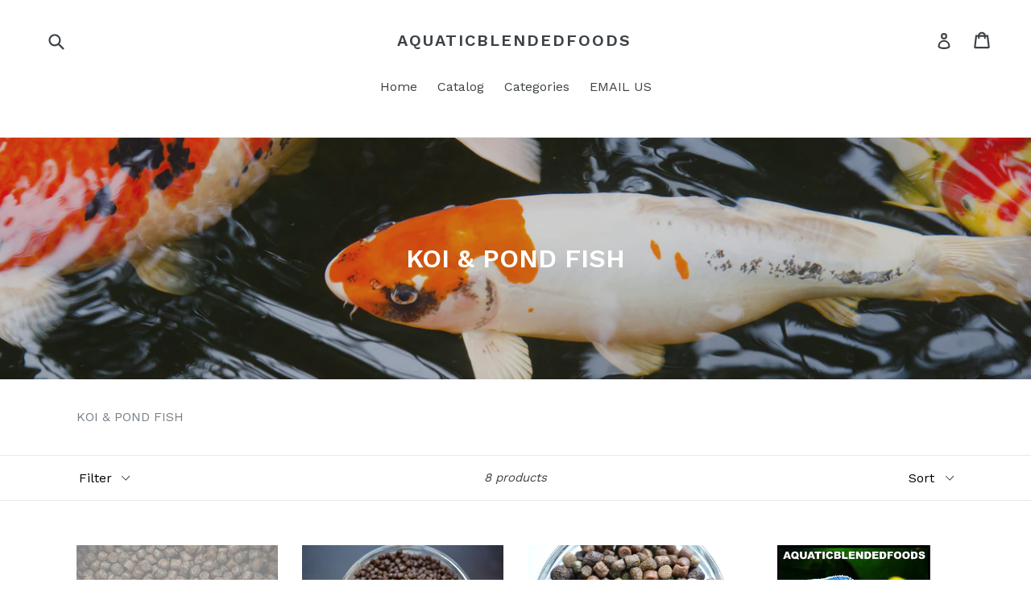

--- FILE ---
content_type: text/html; charset=utf-8
request_url: https://aquaticblendedfoods.com/collections/koi-pond-fish
body_size: 15207
content:
<!doctype html>
<!--[if IE 9]> <html class="ie9 no-js" lang="en"> <![endif]-->
<!--[if (gt IE 9)|!(IE)]><!--> <html class="no-js" lang="en"> <!--<![endif]-->
<head>
  <meta charset="utf-8">
  <meta http-equiv="X-UA-Compatible" content="IE=edge,chrome=1">
  <meta name="viewport" content="width=device-width,initial-scale=1">
  <meta name="theme-color" content="#7796a8">
  <link rel="canonical" href="https://aquaticblendedfoods.com/collections/koi-pond-fish">

  

  
  <title>
    KOI &amp; POND FISH
    
    
    
      &ndash; AQUATICBLENDEDFOODS
    
  </title>

  
    <meta name="description" content="KOI &amp;amp; POND FISH">
  

  <!-- /snippets/social-meta-tags.liquid -->
<meta property="og:site_name" content="AQUATICBLENDEDFOODS">
<meta property="og:url" content="https://aquaticblendedfoods.com/collections/koi-pond-fish">
<meta property="og:title" content="KOI &amp; POND FISH">
<meta property="og:type" content="website">
<meta property="og:description" content="KOI &amp;amp; POND FISH">


<meta name="twitter:site" content="@">
<meta name="twitter:card" content="summary_large_image">
<meta name="twitter:title" content="KOI &amp; POND FISH">
<meta name="twitter:description" content="KOI &amp;amp; POND FISH">


  <link href="//aquaticblendedfoods.com/cdn/shop/t/1/assets/theme.scss.css?v=116795790353312773411708223387" rel="stylesheet" type="text/css" media="all" />
  

  <link href="//fonts.googleapis.com/css?family=Work+Sans:400,700" rel="stylesheet" type="text/css" media="all" />


  

    <link href="//fonts.googleapis.com/css?family=Work+Sans:600" rel="stylesheet" type="text/css" media="all" />
  



  <script>
    var theme = {
      strings: {
        addToCart: "Add to cart",
        soldOut: "Sold out",
        unavailable: "Unavailable",
        showMore: "Show More",
        showLess: "Show Less"
      },
      moneyFormat: "${{amount}}"
    }

    document.documentElement.className = document.documentElement.className.replace('no-js', 'js');
  </script>

  <!--[if (lte IE 9) ]><script src="//aquaticblendedfoods.com/cdn/shop/t/1/assets/match-media.min.js?v=22265819453975888031497653319" type="text/javascript"></script><![endif]-->

  
  
  <!--[if (gt IE 9)|!(IE)]><!--><script src="//aquaticblendedfoods.com/cdn/shop/t/1/assets/lazysizes.js?v=68441465964607740661497653319" async="async"></script><!--<![endif]-->
  <!--[if lte IE 9]><script src="//aquaticblendedfoods.com/cdn/shop/t/1/assets/lazysizes.min.js?v=315"></script><![endif]-->

  <!--[if (gt IE 9)|!(IE)]><!--><script src="//aquaticblendedfoods.com/cdn/shop/t/1/assets/vendor.js?v=136118274122071307521497653319" defer="defer"></script><!--<![endif]-->
  <!--[if lte IE 9]><script src="//aquaticblendedfoods.com/cdn/shop/t/1/assets/vendor.js?v=136118274122071307521497653319"></script><![endif]-->

  <!--[if (gt IE 9)|!(IE)]><!--><script src="//aquaticblendedfoods.com/cdn/shop/t/1/assets/theme.js?v=133740887074730177661497653319" defer="defer"></script><!--<![endif]-->
  <!--[if lte IE 9]><script src="//aquaticblendedfoods.com/cdn/shop/t/1/assets/theme.js?v=133740887074730177661497653319"></script><![endif]-->

  <script>window.performance && window.performance.mark && window.performance.mark('shopify.content_for_header.start');</script><meta name="google-site-verification" content="7n3g4YIRI8sBHTWaWwbUDAtSjEEw3ZutUXcvMlzWhsw">
<meta id="shopify-digital-wallet" name="shopify-digital-wallet" content="/21040587/digital_wallets/dialog">
<meta name="shopify-checkout-api-token" content="2ed510dfa3a5a9c6f5baa14cc274ed32">
<meta id="in-context-paypal-metadata" data-shop-id="21040587" data-venmo-supported="false" data-environment="production" data-locale="en_US" data-paypal-v4="true" data-currency="USD">
<link rel="alternate" type="application/atom+xml" title="Feed" href="/collections/koi-pond-fish.atom" />
<link rel="alternate" type="application/json+oembed" href="https://aquaticblendedfoods.com/collections/koi-pond-fish.oembed">
<script async="async" src="/checkouts/internal/preloads.js?locale=en-US"></script>
<link rel="preconnect" href="https://shop.app" crossorigin="anonymous">
<script async="async" src="https://shop.app/checkouts/internal/preloads.js?locale=en-US&shop_id=21040587" crossorigin="anonymous"></script>
<script id="apple-pay-shop-capabilities" type="application/json">{"shopId":21040587,"countryCode":"US","currencyCode":"USD","merchantCapabilities":["supports3DS"],"merchantId":"gid:\/\/shopify\/Shop\/21040587","merchantName":"AQUATICBLENDEDFOODS","requiredBillingContactFields":["postalAddress","email"],"requiredShippingContactFields":["postalAddress","email"],"shippingType":"shipping","supportedNetworks":["visa","masterCard","amex","discover","elo","jcb"],"total":{"type":"pending","label":"AQUATICBLENDEDFOODS","amount":"1.00"},"shopifyPaymentsEnabled":true,"supportsSubscriptions":true}</script>
<script id="shopify-features" type="application/json">{"accessToken":"2ed510dfa3a5a9c6f5baa14cc274ed32","betas":["rich-media-storefront-analytics"],"domain":"aquaticblendedfoods.com","predictiveSearch":true,"shopId":21040587,"locale":"en"}</script>
<script>var Shopify = Shopify || {};
Shopify.shop = "aquaticblendedfoods.myshopify.com";
Shopify.locale = "en";
Shopify.currency = {"active":"USD","rate":"1.0"};
Shopify.country = "US";
Shopify.theme = {"name":"debut","id":169289350,"schema_name":"Debut","schema_version":"1.4.0","theme_store_id":796,"role":"main"};
Shopify.theme.handle = "null";
Shopify.theme.style = {"id":null,"handle":null};
Shopify.cdnHost = "aquaticblendedfoods.com/cdn";
Shopify.routes = Shopify.routes || {};
Shopify.routes.root = "/";</script>
<script type="module">!function(o){(o.Shopify=o.Shopify||{}).modules=!0}(window);</script>
<script>!function(o){function n(){var o=[];function n(){o.push(Array.prototype.slice.apply(arguments))}return n.q=o,n}var t=o.Shopify=o.Shopify||{};t.loadFeatures=n(),t.autoloadFeatures=n()}(window);</script>
<script>
  window.ShopifyPay = window.ShopifyPay || {};
  window.ShopifyPay.apiHost = "shop.app\/pay";
  window.ShopifyPay.redirectState = null;
</script>
<script id="shop-js-analytics" type="application/json">{"pageType":"collection"}</script>
<script defer="defer" async type="module" src="//aquaticblendedfoods.com/cdn/shopifycloud/shop-js/modules/v2/client.init-shop-cart-sync_C5BV16lS.en.esm.js"></script>
<script defer="defer" async type="module" src="//aquaticblendedfoods.com/cdn/shopifycloud/shop-js/modules/v2/chunk.common_CygWptCX.esm.js"></script>
<script type="module">
  await import("//aquaticblendedfoods.com/cdn/shopifycloud/shop-js/modules/v2/client.init-shop-cart-sync_C5BV16lS.en.esm.js");
await import("//aquaticblendedfoods.com/cdn/shopifycloud/shop-js/modules/v2/chunk.common_CygWptCX.esm.js");

  window.Shopify.SignInWithShop?.initShopCartSync?.({"fedCMEnabled":true,"windoidEnabled":true});

</script>
<script>
  window.Shopify = window.Shopify || {};
  if (!window.Shopify.featureAssets) window.Shopify.featureAssets = {};
  window.Shopify.featureAssets['shop-js'] = {"shop-cart-sync":["modules/v2/client.shop-cart-sync_ZFArdW7E.en.esm.js","modules/v2/chunk.common_CygWptCX.esm.js"],"init-fed-cm":["modules/v2/client.init-fed-cm_CmiC4vf6.en.esm.js","modules/v2/chunk.common_CygWptCX.esm.js"],"shop-button":["modules/v2/client.shop-button_tlx5R9nI.en.esm.js","modules/v2/chunk.common_CygWptCX.esm.js"],"shop-cash-offers":["modules/v2/client.shop-cash-offers_DOA2yAJr.en.esm.js","modules/v2/chunk.common_CygWptCX.esm.js","modules/v2/chunk.modal_D71HUcav.esm.js"],"init-windoid":["modules/v2/client.init-windoid_sURxWdc1.en.esm.js","modules/v2/chunk.common_CygWptCX.esm.js"],"shop-toast-manager":["modules/v2/client.shop-toast-manager_ClPi3nE9.en.esm.js","modules/v2/chunk.common_CygWptCX.esm.js"],"init-shop-email-lookup-coordinator":["modules/v2/client.init-shop-email-lookup-coordinator_B8hsDcYM.en.esm.js","modules/v2/chunk.common_CygWptCX.esm.js"],"init-shop-cart-sync":["modules/v2/client.init-shop-cart-sync_C5BV16lS.en.esm.js","modules/v2/chunk.common_CygWptCX.esm.js"],"avatar":["modules/v2/client.avatar_BTnouDA3.en.esm.js"],"pay-button":["modules/v2/client.pay-button_FdsNuTd3.en.esm.js","modules/v2/chunk.common_CygWptCX.esm.js"],"init-customer-accounts":["modules/v2/client.init-customer-accounts_DxDtT_ad.en.esm.js","modules/v2/client.shop-login-button_C5VAVYt1.en.esm.js","modules/v2/chunk.common_CygWptCX.esm.js","modules/v2/chunk.modal_D71HUcav.esm.js"],"init-shop-for-new-customer-accounts":["modules/v2/client.init-shop-for-new-customer-accounts_ChsxoAhi.en.esm.js","modules/v2/client.shop-login-button_C5VAVYt1.en.esm.js","modules/v2/chunk.common_CygWptCX.esm.js","modules/v2/chunk.modal_D71HUcav.esm.js"],"shop-login-button":["modules/v2/client.shop-login-button_C5VAVYt1.en.esm.js","modules/v2/chunk.common_CygWptCX.esm.js","modules/v2/chunk.modal_D71HUcav.esm.js"],"init-customer-accounts-sign-up":["modules/v2/client.init-customer-accounts-sign-up_CPSyQ0Tj.en.esm.js","modules/v2/client.shop-login-button_C5VAVYt1.en.esm.js","modules/v2/chunk.common_CygWptCX.esm.js","modules/v2/chunk.modal_D71HUcav.esm.js"],"shop-follow-button":["modules/v2/client.shop-follow-button_Cva4Ekp9.en.esm.js","modules/v2/chunk.common_CygWptCX.esm.js","modules/v2/chunk.modal_D71HUcav.esm.js"],"checkout-modal":["modules/v2/client.checkout-modal_BPM8l0SH.en.esm.js","modules/v2/chunk.common_CygWptCX.esm.js","modules/v2/chunk.modal_D71HUcav.esm.js"],"lead-capture":["modules/v2/client.lead-capture_Bi8yE_yS.en.esm.js","modules/v2/chunk.common_CygWptCX.esm.js","modules/v2/chunk.modal_D71HUcav.esm.js"],"shop-login":["modules/v2/client.shop-login_D6lNrXab.en.esm.js","modules/v2/chunk.common_CygWptCX.esm.js","modules/v2/chunk.modal_D71HUcav.esm.js"],"payment-terms":["modules/v2/client.payment-terms_CZxnsJam.en.esm.js","modules/v2/chunk.common_CygWptCX.esm.js","modules/v2/chunk.modal_D71HUcav.esm.js"]};
</script>
<script id="__st">var __st={"a":21040587,"offset":-25200,"reqid":"eba99f54-58b3-4db6-ba1d-2e337b0b00ce-1768718192","pageurl":"aquaticblendedfoods.com\/collections\/koi-pond-fish","u":"d86ff6731413","p":"collection","rtyp":"collection","rid":32822427682};</script>
<script>window.ShopifyPaypalV4VisibilityTracking = true;</script>
<script id="captcha-bootstrap">!function(){'use strict';const t='contact',e='account',n='new_comment',o=[[t,t],['blogs',n],['comments',n],[t,'customer']],c=[[e,'customer_login'],[e,'guest_login'],[e,'recover_customer_password'],[e,'create_customer']],r=t=>t.map((([t,e])=>`form[action*='/${t}']:not([data-nocaptcha='true']) input[name='form_type'][value='${e}']`)).join(','),a=t=>()=>t?[...document.querySelectorAll(t)].map((t=>t.form)):[];function s(){const t=[...o],e=r(t);return a(e)}const i='password',u='form_key',d=['recaptcha-v3-token','g-recaptcha-response','h-captcha-response',i],f=()=>{try{return window.sessionStorage}catch{return}},m='__shopify_v',_=t=>t.elements[u];function p(t,e,n=!1){try{const o=window.sessionStorage,c=JSON.parse(o.getItem(e)),{data:r}=function(t){const{data:e,action:n}=t;return t[m]||n?{data:e,action:n}:{data:t,action:n}}(c);for(const[e,n]of Object.entries(r))t.elements[e]&&(t.elements[e].value=n);n&&o.removeItem(e)}catch(o){console.error('form repopulation failed',{error:o})}}const l='form_type',E='cptcha';function T(t){t.dataset[E]=!0}const w=window,h=w.document,L='Shopify',v='ce_forms',y='captcha';let A=!1;((t,e)=>{const n=(g='f06e6c50-85a8-45c8-87d0-21a2b65856fe',I='https://cdn.shopify.com/shopifycloud/storefront-forms-hcaptcha/ce_storefront_forms_captcha_hcaptcha.v1.5.2.iife.js',D={infoText:'Protected by hCaptcha',privacyText:'Privacy',termsText:'Terms'},(t,e,n)=>{const o=w[L][v],c=o.bindForm;if(c)return c(t,g,e,D).then(n);var r;o.q.push([[t,g,e,D],n]),r=I,A||(h.body.append(Object.assign(h.createElement('script'),{id:'captcha-provider',async:!0,src:r})),A=!0)});var g,I,D;w[L]=w[L]||{},w[L][v]=w[L][v]||{},w[L][v].q=[],w[L][y]=w[L][y]||{},w[L][y].protect=function(t,e){n(t,void 0,e),T(t)},Object.freeze(w[L][y]),function(t,e,n,w,h,L){const[v,y,A,g]=function(t,e,n){const i=e?o:[],u=t?c:[],d=[...i,...u],f=r(d),m=r(i),_=r(d.filter((([t,e])=>n.includes(e))));return[a(f),a(m),a(_),s()]}(w,h,L),I=t=>{const e=t.target;return e instanceof HTMLFormElement?e:e&&e.form},D=t=>v().includes(t);t.addEventListener('submit',(t=>{const e=I(t);if(!e)return;const n=D(e)&&!e.dataset.hcaptchaBound&&!e.dataset.recaptchaBound,o=_(e),c=g().includes(e)&&(!o||!o.value);(n||c)&&t.preventDefault(),c&&!n&&(function(t){try{if(!f())return;!function(t){const e=f();if(!e)return;const n=_(t);if(!n)return;const o=n.value;o&&e.removeItem(o)}(t);const e=Array.from(Array(32),(()=>Math.random().toString(36)[2])).join('');!function(t,e){_(t)||t.append(Object.assign(document.createElement('input'),{type:'hidden',name:u})),t.elements[u].value=e}(t,e),function(t,e){const n=f();if(!n)return;const o=[...t.querySelectorAll(`input[type='${i}']`)].map((({name:t})=>t)),c=[...d,...o],r={};for(const[a,s]of new FormData(t).entries())c.includes(a)||(r[a]=s);n.setItem(e,JSON.stringify({[m]:1,action:t.action,data:r}))}(t,e)}catch(e){console.error('failed to persist form',e)}}(e),e.submit())}));const S=(t,e)=>{t&&!t.dataset[E]&&(n(t,e.some((e=>e===t))),T(t))};for(const o of['focusin','change'])t.addEventListener(o,(t=>{const e=I(t);D(e)&&S(e,y())}));const B=e.get('form_key'),M=e.get(l),P=B&&M;t.addEventListener('DOMContentLoaded',(()=>{const t=y();if(P)for(const e of t)e.elements[l].value===M&&p(e,B);[...new Set([...A(),...v().filter((t=>'true'===t.dataset.shopifyCaptcha))])].forEach((e=>S(e,t)))}))}(h,new URLSearchParams(w.location.search),n,t,e,['guest_login'])})(!0,!0)}();</script>
<script integrity="sha256-4kQ18oKyAcykRKYeNunJcIwy7WH5gtpwJnB7kiuLZ1E=" data-source-attribution="shopify.loadfeatures" defer="defer" src="//aquaticblendedfoods.com/cdn/shopifycloud/storefront/assets/storefront/load_feature-a0a9edcb.js" crossorigin="anonymous"></script>
<script crossorigin="anonymous" defer="defer" src="//aquaticblendedfoods.com/cdn/shopifycloud/storefront/assets/shopify_pay/storefront-65b4c6d7.js?v=20250812"></script>
<script data-source-attribution="shopify.dynamic_checkout.dynamic.init">var Shopify=Shopify||{};Shopify.PaymentButton=Shopify.PaymentButton||{isStorefrontPortableWallets:!0,init:function(){window.Shopify.PaymentButton.init=function(){};var t=document.createElement("script");t.src="https://aquaticblendedfoods.com/cdn/shopifycloud/portable-wallets/latest/portable-wallets.en.js",t.type="module",document.head.appendChild(t)}};
</script>
<script data-source-attribution="shopify.dynamic_checkout.buyer_consent">
  function portableWalletsHideBuyerConsent(e){var t=document.getElementById("shopify-buyer-consent"),n=document.getElementById("shopify-subscription-policy-button");t&&n&&(t.classList.add("hidden"),t.setAttribute("aria-hidden","true"),n.removeEventListener("click",e))}function portableWalletsShowBuyerConsent(e){var t=document.getElementById("shopify-buyer-consent"),n=document.getElementById("shopify-subscription-policy-button");t&&n&&(t.classList.remove("hidden"),t.removeAttribute("aria-hidden"),n.addEventListener("click",e))}window.Shopify?.PaymentButton&&(window.Shopify.PaymentButton.hideBuyerConsent=portableWalletsHideBuyerConsent,window.Shopify.PaymentButton.showBuyerConsent=portableWalletsShowBuyerConsent);
</script>
<script data-source-attribution="shopify.dynamic_checkout.cart.bootstrap">document.addEventListener("DOMContentLoaded",(function(){function t(){return document.querySelector("shopify-accelerated-checkout-cart, shopify-accelerated-checkout")}if(t())Shopify.PaymentButton.init();else{new MutationObserver((function(e,n){t()&&(Shopify.PaymentButton.init(),n.disconnect())})).observe(document.body,{childList:!0,subtree:!0})}}));
</script>
<link id="shopify-accelerated-checkout-styles" rel="stylesheet" media="screen" href="https://aquaticblendedfoods.com/cdn/shopifycloud/portable-wallets/latest/accelerated-checkout-backwards-compat.css" crossorigin="anonymous">
<style id="shopify-accelerated-checkout-cart">
        #shopify-buyer-consent {
  margin-top: 1em;
  display: inline-block;
  width: 100%;
}

#shopify-buyer-consent.hidden {
  display: none;
}

#shopify-subscription-policy-button {
  background: none;
  border: none;
  padding: 0;
  text-decoration: underline;
  font-size: inherit;
  cursor: pointer;
}

#shopify-subscription-policy-button::before {
  box-shadow: none;
}

      </style>

<script>window.performance && window.performance.mark && window.performance.mark('shopify.content_for_header.end');</script>
<meta property="og:image" content="https://cdn.shopify.com/s/files/1/2104/0587/collections/AdobeStock_89093371.jpeg?v=1526781596" />
<meta property="og:image:secure_url" content="https://cdn.shopify.com/s/files/1/2104/0587/collections/AdobeStock_89093371.jpeg?v=1526781596" />
<meta property="og:image:width" content="4928" />
<meta property="og:image:height" content="3264" />
<meta property="og:image:alt" content="KOI & POND FISH" />
<link href="https://monorail-edge.shopifysvc.com" rel="dns-prefetch">
<script>(function(){if ("sendBeacon" in navigator && "performance" in window) {try {var session_token_from_headers = performance.getEntriesByType('navigation')[0].serverTiming.find(x => x.name == '_s').description;} catch {var session_token_from_headers = undefined;}var session_cookie_matches = document.cookie.match(/_shopify_s=([^;]*)/);var session_token_from_cookie = session_cookie_matches && session_cookie_matches.length === 2 ? session_cookie_matches[1] : "";var session_token = session_token_from_headers || session_token_from_cookie || "";function handle_abandonment_event(e) {var entries = performance.getEntries().filter(function(entry) {return /monorail-edge.shopifysvc.com/.test(entry.name);});if (!window.abandonment_tracked && entries.length === 0) {window.abandonment_tracked = true;var currentMs = Date.now();var navigation_start = performance.timing.navigationStart;var payload = {shop_id: 21040587,url: window.location.href,navigation_start,duration: currentMs - navigation_start,session_token,page_type: "collection"};window.navigator.sendBeacon("https://monorail-edge.shopifysvc.com/v1/produce", JSON.stringify({schema_id: "online_store_buyer_site_abandonment/1.1",payload: payload,metadata: {event_created_at_ms: currentMs,event_sent_at_ms: currentMs}}));}}window.addEventListener('pagehide', handle_abandonment_event);}}());</script>
<script id="web-pixels-manager-setup">(function e(e,d,r,n,o){if(void 0===o&&(o={}),!Boolean(null===(a=null===(i=window.Shopify)||void 0===i?void 0:i.analytics)||void 0===a?void 0:a.replayQueue)){var i,a;window.Shopify=window.Shopify||{};var t=window.Shopify;t.analytics=t.analytics||{};var s=t.analytics;s.replayQueue=[],s.publish=function(e,d,r){return s.replayQueue.push([e,d,r]),!0};try{self.performance.mark("wpm:start")}catch(e){}var l=function(){var e={modern:/Edge?\/(1{2}[4-9]|1[2-9]\d|[2-9]\d{2}|\d{4,})\.\d+(\.\d+|)|Firefox\/(1{2}[4-9]|1[2-9]\d|[2-9]\d{2}|\d{4,})\.\d+(\.\d+|)|Chrom(ium|e)\/(9{2}|\d{3,})\.\d+(\.\d+|)|(Maci|X1{2}).+ Version\/(15\.\d+|(1[6-9]|[2-9]\d|\d{3,})\.\d+)([,.]\d+|)( \(\w+\)|)( Mobile\/\w+|) Safari\/|Chrome.+OPR\/(9{2}|\d{3,})\.\d+\.\d+|(CPU[ +]OS|iPhone[ +]OS|CPU[ +]iPhone|CPU IPhone OS|CPU iPad OS)[ +]+(15[._]\d+|(1[6-9]|[2-9]\d|\d{3,})[._]\d+)([._]\d+|)|Android:?[ /-](13[3-9]|1[4-9]\d|[2-9]\d{2}|\d{4,})(\.\d+|)(\.\d+|)|Android.+Firefox\/(13[5-9]|1[4-9]\d|[2-9]\d{2}|\d{4,})\.\d+(\.\d+|)|Android.+Chrom(ium|e)\/(13[3-9]|1[4-9]\d|[2-9]\d{2}|\d{4,})\.\d+(\.\d+|)|SamsungBrowser\/([2-9]\d|\d{3,})\.\d+/,legacy:/Edge?\/(1[6-9]|[2-9]\d|\d{3,})\.\d+(\.\d+|)|Firefox\/(5[4-9]|[6-9]\d|\d{3,})\.\d+(\.\d+|)|Chrom(ium|e)\/(5[1-9]|[6-9]\d|\d{3,})\.\d+(\.\d+|)([\d.]+$|.*Safari\/(?![\d.]+ Edge\/[\d.]+$))|(Maci|X1{2}).+ Version\/(10\.\d+|(1[1-9]|[2-9]\d|\d{3,})\.\d+)([,.]\d+|)( \(\w+\)|)( Mobile\/\w+|) Safari\/|Chrome.+OPR\/(3[89]|[4-9]\d|\d{3,})\.\d+\.\d+|(CPU[ +]OS|iPhone[ +]OS|CPU[ +]iPhone|CPU IPhone OS|CPU iPad OS)[ +]+(10[._]\d+|(1[1-9]|[2-9]\d|\d{3,})[._]\d+)([._]\d+|)|Android:?[ /-](13[3-9]|1[4-9]\d|[2-9]\d{2}|\d{4,})(\.\d+|)(\.\d+|)|Mobile Safari.+OPR\/([89]\d|\d{3,})\.\d+\.\d+|Android.+Firefox\/(13[5-9]|1[4-9]\d|[2-9]\d{2}|\d{4,})\.\d+(\.\d+|)|Android.+Chrom(ium|e)\/(13[3-9]|1[4-9]\d|[2-9]\d{2}|\d{4,})\.\d+(\.\d+|)|Android.+(UC? ?Browser|UCWEB|U3)[ /]?(15\.([5-9]|\d{2,})|(1[6-9]|[2-9]\d|\d{3,})\.\d+)\.\d+|SamsungBrowser\/(5\.\d+|([6-9]|\d{2,})\.\d+)|Android.+MQ{2}Browser\/(14(\.(9|\d{2,})|)|(1[5-9]|[2-9]\d|\d{3,})(\.\d+|))(\.\d+|)|K[Aa][Ii]OS\/(3\.\d+|([4-9]|\d{2,})\.\d+)(\.\d+|)/},d=e.modern,r=e.legacy,n=navigator.userAgent;return n.match(d)?"modern":n.match(r)?"legacy":"unknown"}(),u="modern"===l?"modern":"legacy",c=(null!=n?n:{modern:"",legacy:""})[u],f=function(e){return[e.baseUrl,"/wpm","/b",e.hashVersion,"modern"===e.buildTarget?"m":"l",".js"].join("")}({baseUrl:d,hashVersion:r,buildTarget:u}),m=function(e){var d=e.version,r=e.bundleTarget,n=e.surface,o=e.pageUrl,i=e.monorailEndpoint;return{emit:function(e){var a=e.status,t=e.errorMsg,s=(new Date).getTime(),l=JSON.stringify({metadata:{event_sent_at_ms:s},events:[{schema_id:"web_pixels_manager_load/3.1",payload:{version:d,bundle_target:r,page_url:o,status:a,surface:n,error_msg:t},metadata:{event_created_at_ms:s}}]});if(!i)return console&&console.warn&&console.warn("[Web Pixels Manager] No Monorail endpoint provided, skipping logging."),!1;try{return self.navigator.sendBeacon.bind(self.navigator)(i,l)}catch(e){}var u=new XMLHttpRequest;try{return u.open("POST",i,!0),u.setRequestHeader("Content-Type","text/plain"),u.send(l),!0}catch(e){return console&&console.warn&&console.warn("[Web Pixels Manager] Got an unhandled error while logging to Monorail."),!1}}}}({version:r,bundleTarget:l,surface:e.surface,pageUrl:self.location.href,monorailEndpoint:e.monorailEndpoint});try{o.browserTarget=l,function(e){var d=e.src,r=e.async,n=void 0===r||r,o=e.onload,i=e.onerror,a=e.sri,t=e.scriptDataAttributes,s=void 0===t?{}:t,l=document.createElement("script"),u=document.querySelector("head"),c=document.querySelector("body");if(l.async=n,l.src=d,a&&(l.integrity=a,l.crossOrigin="anonymous"),s)for(var f in s)if(Object.prototype.hasOwnProperty.call(s,f))try{l.dataset[f]=s[f]}catch(e){}if(o&&l.addEventListener("load",o),i&&l.addEventListener("error",i),u)u.appendChild(l);else{if(!c)throw new Error("Did not find a head or body element to append the script");c.appendChild(l)}}({src:f,async:!0,onload:function(){if(!function(){var e,d;return Boolean(null===(d=null===(e=window.Shopify)||void 0===e?void 0:e.analytics)||void 0===d?void 0:d.initialized)}()){var d=window.webPixelsManager.init(e)||void 0;if(d){var r=window.Shopify.analytics;r.replayQueue.forEach((function(e){var r=e[0],n=e[1],o=e[2];d.publishCustomEvent(r,n,o)})),r.replayQueue=[],r.publish=d.publishCustomEvent,r.visitor=d.visitor,r.initialized=!0}}},onerror:function(){return m.emit({status:"failed",errorMsg:"".concat(f," has failed to load")})},sri:function(e){var d=/^sha384-[A-Za-z0-9+/=]+$/;return"string"==typeof e&&d.test(e)}(c)?c:"",scriptDataAttributes:o}),m.emit({status:"loading"})}catch(e){m.emit({status:"failed",errorMsg:(null==e?void 0:e.message)||"Unknown error"})}}})({shopId: 21040587,storefrontBaseUrl: "https://aquaticblendedfoods.com",extensionsBaseUrl: "https://extensions.shopifycdn.com/cdn/shopifycloud/web-pixels-manager",monorailEndpoint: "https://monorail-edge.shopifysvc.com/unstable/produce_batch",surface: "storefront-renderer",enabledBetaFlags: ["2dca8a86"],webPixelsConfigList: [{"id":"1733001286","configuration":"{\"config\":\"{\\\"google_tag_ids\\\":[\\\"GT-WPT986KC\\\"],\\\"target_country\\\":\\\"US\\\",\\\"gtag_events\\\":[{\\\"type\\\":\\\"view_item\\\",\\\"action_label\\\":\\\"MC-7BJQF074YP\\\"},{\\\"type\\\":\\\"purchase\\\",\\\"action_label\\\":\\\"MC-7BJQF074YP\\\"},{\\\"type\\\":\\\"page_view\\\",\\\"action_label\\\":\\\"MC-7BJQF074YP\\\"}],\\\"enable_monitoring_mode\\\":false}\"}","eventPayloadVersion":"v1","runtimeContext":"OPEN","scriptVersion":"b2a88bafab3e21179ed38636efcd8a93","type":"APP","apiClientId":1780363,"privacyPurposes":[],"dataSharingAdjustments":{"protectedCustomerApprovalScopes":["read_customer_address","read_customer_email","read_customer_name","read_customer_personal_data","read_customer_phone"]}},{"id":"165904454","configuration":"{\"pixel_id\":\"1381506373246030\",\"pixel_type\":\"facebook_pixel\",\"metaapp_system_user_token\":\"-\"}","eventPayloadVersion":"v1","runtimeContext":"OPEN","scriptVersion":"ca16bc87fe92b6042fbaa3acc2fbdaa6","type":"APP","apiClientId":2329312,"privacyPurposes":["ANALYTICS","MARKETING","SALE_OF_DATA"],"dataSharingAdjustments":{"protectedCustomerApprovalScopes":["read_customer_address","read_customer_email","read_customer_name","read_customer_personal_data","read_customer_phone"]}},{"id":"shopify-app-pixel","configuration":"{}","eventPayloadVersion":"v1","runtimeContext":"STRICT","scriptVersion":"0450","apiClientId":"shopify-pixel","type":"APP","privacyPurposes":["ANALYTICS","MARKETING"]},{"id":"shopify-custom-pixel","eventPayloadVersion":"v1","runtimeContext":"LAX","scriptVersion":"0450","apiClientId":"shopify-pixel","type":"CUSTOM","privacyPurposes":["ANALYTICS","MARKETING"]}],isMerchantRequest: false,initData: {"shop":{"name":"AQUATICBLENDEDFOODS","paymentSettings":{"currencyCode":"USD"},"myshopifyDomain":"aquaticblendedfoods.myshopify.com","countryCode":"US","storefrontUrl":"https:\/\/aquaticblendedfoods.com"},"customer":null,"cart":null,"checkout":null,"productVariants":[],"purchasingCompany":null},},"https://aquaticblendedfoods.com/cdn","fcfee988w5aeb613cpc8e4bc33m6693e112",{"modern":"","legacy":""},{"shopId":"21040587","storefrontBaseUrl":"https:\/\/aquaticblendedfoods.com","extensionBaseUrl":"https:\/\/extensions.shopifycdn.com\/cdn\/shopifycloud\/web-pixels-manager","surface":"storefront-renderer","enabledBetaFlags":"[\"2dca8a86\"]","isMerchantRequest":"false","hashVersion":"fcfee988w5aeb613cpc8e4bc33m6693e112","publish":"custom","events":"[[\"page_viewed\",{}],[\"collection_viewed\",{\"collection\":{\"id\":\"32822427682\",\"title\":\"KOI \u0026 POND FISH\",\"productVariants\":[{\"price\":{\"amount\":8.99,\"currencyCode\":\"USD\"},\"product\":{\"title\":\"ABF GOURMET FLOATING PELLETS 7.5,ABF15\",\"vendor\":\"AQUATICBLENDEDFOODS\",\"id\":\"10816367430\",\"untranslatedTitle\":\"ABF GOURMET FLOATING PELLETS 7.5,ABF15\",\"url\":\"\/products\/gourmet-floating-pellets-7-5\",\"type\":\"FISH FOOD\"},\"id\":\"39644005892166\",\"image\":{\"src\":\"\/\/aquaticblendedfoods.com\/cdn\/shop\/files\/abf15.jpg?v=1750798080\"},\"sku\":\"\",\"title\":\"1oz SAMPLE\",\"untranslatedTitle\":\"1oz SAMPLE\"},{\"price\":{\"amount\":6.5,\"currencyCode\":\"USD\"},\"product\":{\"title\":\"GOURMET FLOATING PELLETS 3.5 ABF197\",\"vendor\":\"AQUATICBLENDEDFOODS\",\"id\":\"10816322438\",\"untranslatedTitle\":\"GOURMET FLOATING PELLETS 3.5 ABF197\",\"url\":\"\/products\/gourmet-floating-pellets-3-5\",\"type\":\"FISH FOOD\"},\"id\":\"39644035121222\",\"image\":{\"src\":\"\/\/aquaticblendedfoods.com\/cdn\/shop\/products\/f3.5a.jpg?v=1498772769\"},\"sku\":\"\",\"title\":\"1oz SAMPLE\",\"untranslatedTitle\":\"1oz SAMPLE\"},{\"price\":{\"amount\":6.5,\"currencyCode\":\"USD\"},\"product\":{\"title\":\"SPECIAL ORDER FOR\\\"Linsey Morgan\\\"  GOURMET FLOATING LARGE MIX,ABF91\",\"vendor\":\"AQUATICBLENDEDFOODS\",\"id\":\"7078174064710\",\"untranslatedTitle\":\"SPECIAL ORDER FOR\\\"Linsey Morgan\\\"  GOURMET FLOATING LARGE MIX,ABF91\",\"url\":\"\/products\/special-order-forlinsey-morgan-gourmet-floating-large-mix-abf91\",\"type\":\"FISH FOOD\"},\"id\":\"40457762832454\",\"image\":{\"src\":\"\/\/aquaticblendedfoods.com\/cdn\/shop\/products\/DSC_5259_2f509b2a-4f2f-42ce-9732-29f5f41db7aa.jpg?v=1672084176\"},\"sku\":null,\"title\":\"1oz SAMPLE\",\"untranslatedTitle\":\"1oz SAMPLE\"},{\"price\":{\"amount\":8.99,\"currencyCode\":\"USD\"},\"product\":{\"title\":\"GOURMET FLOATING \u0026 SINKING CICHLID PELLETS 2.5 ABF297\",\"vendor\":\"AQUATICBLENDEDFOODS\",\"id\":\"7781537546310\",\"untranslatedTitle\":\"GOURMET FLOATING \u0026 SINKING CICHLID PELLETS 2.5 ABF297\",\"url\":\"\/products\/gourmet-floating-sinking-cichlid-pellets-2-5-abf297\",\"type\":\"FISH FOOD\"},\"id\":\"42471961886790\",\"image\":{\"src\":\"\/\/aquaticblendedfoods.com\/cdn\/shop\/files\/abf295.jpg?v=1683830876\"},\"sku\":null,\"title\":\"1oz SAMPLE\",\"untranslatedTitle\":\"1oz SAMPLE\"},{\"price\":{\"amount\":6.5,\"currencyCode\":\"USD\"},\"product\":{\"title\":\"GOURMET FLOATING PELLETS 5.5\",\"vendor\":\"AQUATICBLENDEDFOODS\",\"id\":\"10816364614\",\"untranslatedTitle\":\"GOURMET FLOATING PELLETS 5.5\",\"url\":\"\/products\/gourmet-floating-pellets-5-5\",\"type\":\"FISH FOOD\"},\"id\":\"39644035776582\",\"image\":{\"src\":\"\/\/aquaticblendedfoods.com\/cdn\/shop\/products\/5.5a.jpg?v=1498773681\"},\"sku\":\"\",\"title\":\"1oz SAMPLE\",\"untranslatedTitle\":\"1oz SAMPLE\"},{\"price\":{\"amount\":6.5,\"currencyCode\":\"USD\"},\"product\":{\"title\":\"GOURMET FLOATING PELLETS 4.5\",\"vendor\":\"AQUATICBLENDEDFOODS\",\"id\":\"10816361094\",\"untranslatedTitle\":\"GOURMET FLOATING PELLETS 4.5\",\"url\":\"\/products\/gourmet-floating-pellets-4-5\",\"type\":\"FISH FOOD\"},\"id\":\"39644035416134\",\"image\":{\"src\":\"\/\/aquaticblendedfoods.com\/cdn\/shop\/products\/4.5a.jpg?v=1498773610\"},\"sku\":\"\",\"title\":\"1oz SAMPLE\",\"untranslatedTitle\":\"1oz SAMPLE\"},{\"price\":{\"amount\":8.99,\"currencyCode\":\"USD\"},\"product\":{\"title\":\"GOURMET SINKING\/FLOATING  CICHLID PELLETS 1.5 ABF295\",\"vendor\":\"AQUATICBLENDEDFOODS\",\"id\":\"7120403103814\",\"untranslatedTitle\":\"GOURMET SINKING\/FLOATING  CICHLID PELLETS 1.5 ABF295\",\"url\":\"\/products\/gourmet-sinking-cichlid-pellets-1-5-abf295\",\"type\":\"FISH FOOD\"},\"id\":\"40592144793670\",\"image\":{\"src\":\"\/\/aquaticblendedfoods.com\/cdn\/shop\/files\/abf295.jpg?v=1683830876\"},\"sku\":null,\"title\":\"1oz SAMPLE\",\"untranslatedTitle\":\"1oz SAMPLE\"},{\"price\":{\"amount\":8.99,\"currencyCode\":\"USD\"},\"product\":{\"title\":\"GOURMET FLOATING \u0026 SINKING LARGE MIX,ABF91\",\"vendor\":\"AQUATICBLENDEDFOODS\",\"id\":\"4691834536006\",\"untranslatedTitle\":\"GOURMET FLOATING \u0026 SINKING LARGE MIX,ABF91\",\"url\":\"\/products\/gourmet-floating-sinking-large-mix-abf91\",\"type\":\"FISH FOOD\"},\"id\":\"32103918796870\",\"image\":{\"src\":\"\/\/aquaticblendedfoods.com\/cdn\/shop\/files\/abf91.jpg?v=1708222706\"},\"sku\":null,\"title\":\"1oz SAMPLE\",\"untranslatedTitle\":\"1oz SAMPLE\"}]}}]]"});</script><script>
  window.ShopifyAnalytics = window.ShopifyAnalytics || {};
  window.ShopifyAnalytics.meta = window.ShopifyAnalytics.meta || {};
  window.ShopifyAnalytics.meta.currency = 'USD';
  var meta = {"products":[{"id":10816367430,"gid":"gid:\/\/shopify\/Product\/10816367430","vendor":"AQUATICBLENDEDFOODS","type":"FISH FOOD","handle":"gourmet-floating-pellets-7-5","variants":[{"id":39644005892166,"price":899,"name":"ABF GOURMET FLOATING PELLETS 7.5,ABF15 - 1oz SAMPLE","public_title":"1oz SAMPLE","sku":""},{"id":44936566406,"price":1099,"name":"ABF GOURMET FLOATING PELLETS 7.5,ABF15 - 2oz","public_title":"2oz","sku":""},{"id":44936566470,"price":1299,"name":"ABF GOURMET FLOATING PELLETS 7.5,ABF15 - 4oz","public_title":"4oz","sku":""},{"id":44936566534,"price":1499,"name":"ABF GOURMET FLOATING PELLETS 7.5,ABF15 - 6oz","public_title":"6oz","sku":""},{"id":44936566598,"price":1699,"name":"ABF GOURMET FLOATING PELLETS 7.5,ABF15 - 8oz","public_title":"8oz","sku":""},{"id":44936566662,"price":2599,"name":"ABF GOURMET FLOATING PELLETS 7.5,ABF15 - 16oz","public_title":"16oz","sku":""},{"id":15849165783074,"price":4299,"name":"ABF GOURMET FLOATING PELLETS 7.5,ABF15 - 32oz - 2 lbs.","public_title":"32oz - 2 lbs.","sku":""}],"remote":false},{"id":10816322438,"gid":"gid:\/\/shopify\/Product\/10816322438","vendor":"AQUATICBLENDEDFOODS","type":"FISH FOOD","handle":"gourmet-floating-pellets-3-5","variants":[{"id":39644035121222,"price":650,"name":"GOURMET FLOATING PELLETS 3.5 ABF197 - 1oz SAMPLE","public_title":"1oz SAMPLE","sku":""},{"id":44936213702,"price":799,"name":"GOURMET FLOATING PELLETS 3.5 ABF197 - 2oz","public_title":"2oz","sku":""},{"id":44936213766,"price":999,"name":"GOURMET FLOATING PELLETS 3.5 ABF197 - 4oz","public_title":"4oz","sku":""},{"id":44936213830,"price":1199,"name":"GOURMET FLOATING PELLETS 3.5 ABF197 - 6oz","public_title":"6oz","sku":""},{"id":44936213894,"price":1399,"name":"GOURMET FLOATING PELLETS 3.5 ABF197 - 8oz","public_title":"8oz","sku":""},{"id":44936213958,"price":2399,"name":"GOURMET FLOATING PELLETS 3.5 ABF197 - 16oz","public_title":"16oz","sku":""},{"id":7336586477602,"price":2999,"name":"GOURMET FLOATING PELLETS 3.5 ABF197 - 2 LBS.","public_title":"2 LBS.","sku":""},{"id":7336590344226,"price":3999,"name":"GOURMET FLOATING PELLETS 3.5 ABF197 - 3 LBS.","public_title":"3 LBS.","sku":""}],"remote":false},{"id":7078174064710,"gid":"gid:\/\/shopify\/Product\/7078174064710","vendor":"AQUATICBLENDEDFOODS","type":"FISH FOOD","handle":"special-order-forlinsey-morgan-gourmet-floating-large-mix-abf91","variants":[{"id":40457762832454,"price":650,"name":"SPECIAL ORDER FOR\"Linsey Morgan\"  GOURMET FLOATING LARGE MIX,ABF91 - 1oz SAMPLE","public_title":"1oz SAMPLE","sku":null},{"id":40457762865222,"price":799,"name":"SPECIAL ORDER FOR\"Linsey Morgan\"  GOURMET FLOATING LARGE MIX,ABF91 - 2oz","public_title":"2oz","sku":null},{"id":40457762897990,"price":999,"name":"SPECIAL ORDER FOR\"Linsey Morgan\"  GOURMET FLOATING LARGE MIX,ABF91 - 4oz","public_title":"4oz","sku":null},{"id":40457762930758,"price":1199,"name":"SPECIAL ORDER FOR\"Linsey Morgan\"  GOURMET FLOATING LARGE MIX,ABF91 - 6oz","public_title":"6oz","sku":null},{"id":40457762963526,"price":1399,"name":"SPECIAL ORDER FOR\"Linsey Morgan\"  GOURMET FLOATING LARGE MIX,ABF91 - 8oz","public_title":"8oz","sku":null},{"id":40457762996294,"price":2399,"name":"SPECIAL ORDER FOR\"Linsey Morgan\"  GOURMET FLOATING LARGE MIX,ABF91 - 16oz","public_title":"16oz","sku":null},{"id":40457763029062,"price":4199,"name":"SPECIAL ORDER FOR\"Linsey Morgan\"  GOURMET FLOATING LARGE MIX,ABF91 - 32oz","public_title":"32oz","sku":null}],"remote":false},{"id":7781537546310,"gid":"gid:\/\/shopify\/Product\/7781537546310","vendor":"AQUATICBLENDEDFOODS","type":"FISH FOOD","handle":"gourmet-floating-sinking-cichlid-pellets-2-5-abf297","variants":[{"id":42471961886790,"price":899,"name":"GOURMET FLOATING \u0026 SINKING CICHLID PELLETS 2.5 ABF297 - 1oz SAMPLE","public_title":"1oz SAMPLE","sku":null},{"id":42471961919558,"price":999,"name":"GOURMET FLOATING \u0026 SINKING CICHLID PELLETS 2.5 ABF297 - 2oz","public_title":"2oz","sku":null},{"id":42471961952326,"price":1099,"name":"GOURMET FLOATING \u0026 SINKING CICHLID PELLETS 2.5 ABF297 - 4oz","public_title":"4oz","sku":null},{"id":42471961985094,"price":1299,"name":"GOURMET FLOATING \u0026 SINKING CICHLID PELLETS 2.5 ABF297 - 6oz","public_title":"6oz","sku":null},{"id":42471962017862,"price":1499,"name":"GOURMET FLOATING \u0026 SINKING CICHLID PELLETS 2.5 ABF297 - 8oz","public_title":"8oz","sku":null},{"id":42471962050630,"price":2499,"name":"GOURMET FLOATING \u0026 SINKING CICHLID PELLETS 2.5 ABF297 - 16oz","public_title":"16oz","sku":null},{"id":42471962083398,"price":3499,"name":"GOURMET FLOATING \u0026 SINKING CICHLID PELLETS 2.5 ABF297 - 2 LBS.","public_title":"2 LBS.","sku":null},{"id":42471962116166,"price":4499,"name":"GOURMET FLOATING \u0026 SINKING CICHLID PELLETS 2.5 ABF297 - 3 LBS.","public_title":"3 LBS.","sku":null}],"remote":false},{"id":10816364614,"gid":"gid:\/\/shopify\/Product\/10816364614","vendor":"AQUATICBLENDEDFOODS","type":"FISH FOOD","handle":"gourmet-floating-pellets-5-5","variants":[{"id":39644035776582,"price":650,"name":"GOURMET FLOATING PELLETS 5.5 - 1oz SAMPLE","public_title":"1oz SAMPLE","sku":""},{"id":44936554822,"price":799,"name":"GOURMET FLOATING PELLETS 5.5 - 2oz","public_title":"2oz","sku":""},{"id":44936554886,"price":999,"name":"GOURMET FLOATING PELLETS 5.5 - 4oz","public_title":"4oz","sku":""},{"id":44936554950,"price":1199,"name":"GOURMET FLOATING PELLETS 5.5 - 6oz","public_title":"6oz","sku":""},{"id":44936555014,"price":1399,"name":"GOURMET FLOATING PELLETS 5.5 - 8oz","public_title":"8oz","sku":""},{"id":44936555078,"price":2399,"name":"GOURMET FLOATING PELLETS 5.5 - 16oz","public_title":"16oz","sku":""}],"remote":false},{"id":10816361094,"gid":"gid:\/\/shopify\/Product\/10816361094","vendor":"AQUATICBLENDEDFOODS","type":"FISH FOOD","handle":"gourmet-floating-pellets-4-5","variants":[{"id":39644035416134,"price":650,"name":"GOURMET FLOATING PELLETS 4.5 - 1oz SAMPLE","public_title":"1oz SAMPLE","sku":""},{"id":44936531910,"price":799,"name":"GOURMET FLOATING PELLETS 4.5 - 2oz","public_title":"2oz","sku":""},{"id":44936532038,"price":999,"name":"GOURMET FLOATING PELLETS 4.5 - 4oz","public_title":"4oz","sku":""},{"id":44936532102,"price":1199,"name":"GOURMET FLOATING PELLETS 4.5 - 6oz","public_title":"6oz","sku":""},{"id":44936532230,"price":1399,"name":"GOURMET FLOATING PELLETS 4.5 - 8oz","public_title":"8oz","sku":""},{"id":44936532294,"price":2399,"name":"GOURMET FLOATING PELLETS 4.5 - 16oz","public_title":"16oz","sku":""}],"remote":false},{"id":7120403103814,"gid":"gid:\/\/shopify\/Product\/7120403103814","vendor":"AQUATICBLENDEDFOODS","type":"FISH FOOD","handle":"gourmet-sinking-cichlid-pellets-1-5-abf295","variants":[{"id":40592144793670,"price":899,"name":"GOURMET SINKING\/FLOATING  CICHLID PELLETS 1.5 ABF295 - 1oz SAMPLE","public_title":"1oz SAMPLE","sku":null},{"id":40592144826438,"price":999,"name":"GOURMET SINKING\/FLOATING  CICHLID PELLETS 1.5 ABF295 - 2oz","public_title":"2oz","sku":null},{"id":40592144859206,"price":1099,"name":"GOURMET SINKING\/FLOATING  CICHLID PELLETS 1.5 ABF295 - 4oz","public_title":"4oz","sku":null},{"id":40592144891974,"price":1299,"name":"GOURMET SINKING\/FLOATING  CICHLID PELLETS 1.5 ABF295 - 6oz","public_title":"6oz","sku":null},{"id":40592144924742,"price":1499,"name":"GOURMET SINKING\/FLOATING  CICHLID PELLETS 1.5 ABF295 - 8oz","public_title":"8oz","sku":null},{"id":40592144957510,"price":2499,"name":"GOURMET SINKING\/FLOATING  CICHLID PELLETS 1.5 ABF295 - 16oz","public_title":"16oz","sku":null},{"id":40592144990278,"price":3499,"name":"GOURMET SINKING\/FLOATING  CICHLID PELLETS 1.5 ABF295 - 2 LBS.","public_title":"2 LBS.","sku":null},{"id":40592145023046,"price":4499,"name":"GOURMET SINKING\/FLOATING  CICHLID PELLETS 1.5 ABF295 - 3 LBS.","public_title":"3 LBS.","sku":null}],"remote":false},{"id":4691834536006,"gid":"gid:\/\/shopify\/Product\/4691834536006","vendor":"AQUATICBLENDEDFOODS","type":"FISH FOOD","handle":"gourmet-floating-sinking-large-mix-abf91","variants":[{"id":32103918796870,"price":899,"name":"GOURMET FLOATING \u0026 SINKING LARGE MIX,ABF91 - 1oz SAMPLE","public_title":"1oz SAMPLE","sku":null},{"id":32103918829638,"price":999,"name":"GOURMET FLOATING \u0026 SINKING LARGE MIX,ABF91 - 2oz","public_title":"2oz","sku":null},{"id":32103918862406,"price":1099,"name":"GOURMET FLOATING \u0026 SINKING LARGE MIX,ABF91 - 4oz","public_title":"4oz","sku":null},{"id":32103918895174,"price":1299,"name":"GOURMET FLOATING \u0026 SINKING LARGE MIX,ABF91 - 6oz","public_title":"6oz","sku":null},{"id":32103918927942,"price":1499,"name":"GOURMET FLOATING \u0026 SINKING LARGE MIX,ABF91 - 8oz","public_title":"8oz","sku":null},{"id":32103918960710,"price":2499,"name":"GOURMET FLOATING \u0026 SINKING LARGE MIX,ABF91 - 16oz","public_title":"16oz","sku":null},{"id":32103918993478,"price":4499,"name":"GOURMET FLOATING \u0026 SINKING LARGE MIX,ABF91 - 32oz","public_title":"32oz","sku":null}],"remote":false}],"page":{"pageType":"collection","resourceType":"collection","resourceId":32822427682,"requestId":"eba99f54-58b3-4db6-ba1d-2e337b0b00ce-1768718192"}};
  for (var attr in meta) {
    window.ShopifyAnalytics.meta[attr] = meta[attr];
  }
</script>
<script class="analytics">
  (function () {
    var customDocumentWrite = function(content) {
      var jquery = null;

      if (window.jQuery) {
        jquery = window.jQuery;
      } else if (window.Checkout && window.Checkout.$) {
        jquery = window.Checkout.$;
      }

      if (jquery) {
        jquery('body').append(content);
      }
    };

    var hasLoggedConversion = function(token) {
      if (token) {
        return document.cookie.indexOf('loggedConversion=' + token) !== -1;
      }
      return false;
    }

    var setCookieIfConversion = function(token) {
      if (token) {
        var twoMonthsFromNow = new Date(Date.now());
        twoMonthsFromNow.setMonth(twoMonthsFromNow.getMonth() + 2);

        document.cookie = 'loggedConversion=' + token + '; expires=' + twoMonthsFromNow;
      }
    }

    var trekkie = window.ShopifyAnalytics.lib = window.trekkie = window.trekkie || [];
    if (trekkie.integrations) {
      return;
    }
    trekkie.methods = [
      'identify',
      'page',
      'ready',
      'track',
      'trackForm',
      'trackLink'
    ];
    trekkie.factory = function(method) {
      return function() {
        var args = Array.prototype.slice.call(arguments);
        args.unshift(method);
        trekkie.push(args);
        return trekkie;
      };
    };
    for (var i = 0; i < trekkie.methods.length; i++) {
      var key = trekkie.methods[i];
      trekkie[key] = trekkie.factory(key);
    }
    trekkie.load = function(config) {
      trekkie.config = config || {};
      trekkie.config.initialDocumentCookie = document.cookie;
      var first = document.getElementsByTagName('script')[0];
      var script = document.createElement('script');
      script.type = 'text/javascript';
      script.onerror = function(e) {
        var scriptFallback = document.createElement('script');
        scriptFallback.type = 'text/javascript';
        scriptFallback.onerror = function(error) {
                var Monorail = {
      produce: function produce(monorailDomain, schemaId, payload) {
        var currentMs = new Date().getTime();
        var event = {
          schema_id: schemaId,
          payload: payload,
          metadata: {
            event_created_at_ms: currentMs,
            event_sent_at_ms: currentMs
          }
        };
        return Monorail.sendRequest("https://" + monorailDomain + "/v1/produce", JSON.stringify(event));
      },
      sendRequest: function sendRequest(endpointUrl, payload) {
        // Try the sendBeacon API
        if (window && window.navigator && typeof window.navigator.sendBeacon === 'function' && typeof window.Blob === 'function' && !Monorail.isIos12()) {
          var blobData = new window.Blob([payload], {
            type: 'text/plain'
          });

          if (window.navigator.sendBeacon(endpointUrl, blobData)) {
            return true;
          } // sendBeacon was not successful

        } // XHR beacon

        var xhr = new XMLHttpRequest();

        try {
          xhr.open('POST', endpointUrl);
          xhr.setRequestHeader('Content-Type', 'text/plain');
          xhr.send(payload);
        } catch (e) {
          console.log(e);
        }

        return false;
      },
      isIos12: function isIos12() {
        return window.navigator.userAgent.lastIndexOf('iPhone; CPU iPhone OS 12_') !== -1 || window.navigator.userAgent.lastIndexOf('iPad; CPU OS 12_') !== -1;
      }
    };
    Monorail.produce('monorail-edge.shopifysvc.com',
      'trekkie_storefront_load_errors/1.1',
      {shop_id: 21040587,
      theme_id: 169289350,
      app_name: "storefront",
      context_url: window.location.href,
      source_url: "//aquaticblendedfoods.com/cdn/s/trekkie.storefront.cd680fe47e6c39ca5d5df5f0a32d569bc48c0f27.min.js"});

        };
        scriptFallback.async = true;
        scriptFallback.src = '//aquaticblendedfoods.com/cdn/s/trekkie.storefront.cd680fe47e6c39ca5d5df5f0a32d569bc48c0f27.min.js';
        first.parentNode.insertBefore(scriptFallback, first);
      };
      script.async = true;
      script.src = '//aquaticblendedfoods.com/cdn/s/trekkie.storefront.cd680fe47e6c39ca5d5df5f0a32d569bc48c0f27.min.js';
      first.parentNode.insertBefore(script, first);
    };
    trekkie.load(
      {"Trekkie":{"appName":"storefront","development":false,"defaultAttributes":{"shopId":21040587,"isMerchantRequest":null,"themeId":169289350,"themeCityHash":"18046457806553698965","contentLanguage":"en","currency":"USD","eventMetadataId":"bfd6d50c-b9dd-4f38-9a3f-a1c0621fdc03"},"isServerSideCookieWritingEnabled":true,"monorailRegion":"shop_domain","enabledBetaFlags":["65f19447"]},"Session Attribution":{},"S2S":{"facebookCapiEnabled":true,"source":"trekkie-storefront-renderer","apiClientId":580111}}
    );

    var loaded = false;
    trekkie.ready(function() {
      if (loaded) return;
      loaded = true;

      window.ShopifyAnalytics.lib = window.trekkie;

      var originalDocumentWrite = document.write;
      document.write = customDocumentWrite;
      try { window.ShopifyAnalytics.merchantGoogleAnalytics.call(this); } catch(error) {};
      document.write = originalDocumentWrite;

      window.ShopifyAnalytics.lib.page(null,{"pageType":"collection","resourceType":"collection","resourceId":32822427682,"requestId":"eba99f54-58b3-4db6-ba1d-2e337b0b00ce-1768718192","shopifyEmitted":true});

      var match = window.location.pathname.match(/checkouts\/(.+)\/(thank_you|post_purchase)/)
      var token = match? match[1]: undefined;
      if (!hasLoggedConversion(token)) {
        setCookieIfConversion(token);
        window.ShopifyAnalytics.lib.track("Viewed Product Category",{"currency":"USD","category":"Collection: koi-pond-fish","collectionName":"koi-pond-fish","collectionId":32822427682,"nonInteraction":true},undefined,undefined,{"shopifyEmitted":true});
      }
    });


        var eventsListenerScript = document.createElement('script');
        eventsListenerScript.async = true;
        eventsListenerScript.src = "//aquaticblendedfoods.com/cdn/shopifycloud/storefront/assets/shop_events_listener-3da45d37.js";
        document.getElementsByTagName('head')[0].appendChild(eventsListenerScript);

})();</script>
<script
  defer
  src="https://aquaticblendedfoods.com/cdn/shopifycloud/perf-kit/shopify-perf-kit-3.0.4.min.js"
  data-application="storefront-renderer"
  data-shop-id="21040587"
  data-render-region="gcp-us-central1"
  data-page-type="collection"
  data-theme-instance-id="169289350"
  data-theme-name="Debut"
  data-theme-version="1.4.0"
  data-monorail-region="shop_domain"
  data-resource-timing-sampling-rate="10"
  data-shs="true"
  data-shs-beacon="true"
  data-shs-export-with-fetch="true"
  data-shs-logs-sample-rate="1"
  data-shs-beacon-endpoint="https://aquaticblendedfoods.com/api/collect"
></script>
</head>

<body class="template-collection">

  <a class="in-page-link visually-hidden skip-link" href="#MainContent">Skip to content</a>

  <div id="SearchDrawer" class="search-bar drawer drawer--top">
    <div class="search-bar__table">
      <div class="search-bar__table-cell search-bar__form-wrapper">
        <form class="search search-bar__form" action="/search" method="get" role="search">
          <button class="search-bar__submit search__submit btn--link" type="submit">
            <svg aria-hidden="true" focusable="false" role="presentation" class="icon icon-search" viewBox="0 0 37 40"><path d="M35.6 36l-9.8-9.8c4.1-5.4 3.6-13.2-1.3-18.1-5.4-5.4-14.2-5.4-19.7 0-5.4 5.4-5.4 14.2 0 19.7 2.6 2.6 6.1 4.1 9.8 4.1 3 0 5.9-1 8.3-2.8l9.8 9.8c.4.4.9.6 1.4.6s1-.2 1.4-.6c.9-.9.9-2.1.1-2.9zm-20.9-8.2c-2.6 0-5.1-1-7-2.9-3.9-3.9-3.9-10.1 0-14C9.6 9 12.2 8 14.7 8s5.1 1 7 2.9c3.9 3.9 3.9 10.1 0 14-1.9 1.9-4.4 2.9-7 2.9z"/></svg>
            <span class="icon__fallback-text">Submit</span>
          </button>
          <input class="search__input search-bar__input" type="search" name="q" value="" placeholder="Search" aria-label="Search">
        </form>
      </div>
      <div class="search-bar__table-cell text-right">
        <button type="button" class="btn--link search-bar__close js-drawer-close">
          <svg aria-hidden="true" focusable="false" role="presentation" class="icon icon-close" viewBox="0 0 37 40"><path d="M21.3 23l11-11c.8-.8.8-2 0-2.8-.8-.8-2-.8-2.8 0l-11 11-11-11c-.8-.8-2-.8-2.8 0-.8.8-.8 2 0 2.8l11 11-11 11c-.8.8-.8 2 0 2.8.4.4.9.6 1.4.6s1-.2 1.4-.6l11-11 11 11c.4.4.9.6 1.4.6s1-.2 1.4-.6c.8-.8.8-2 0-2.8l-11-11z"/></svg>
          <span class="icon__fallback-text">Close search</span>
        </button>
      </div>
    </div>
  </div>

  <div id="shopify-section-header" class="shopify-section">

<div data-section-id="header" data-section-type="header-section">
  <nav class="mobile-nav-wrapper medium-up--hide" role="navigation">
    <ul id="MobileNav" class="mobile-nav">
      
<li class="mobile-nav__item border-bottom">
          
            <a href="/" class="mobile-nav__link">
              Home
            </a>
          
        </li>
      
<li class="mobile-nav__item border-bottom">
          
            <a href="/collections/all" class="mobile-nav__link">
              Catalog
            </a>
          
        </li>
      
<li class="mobile-nav__item border-bottom">
          
            <a href="/collections" class="mobile-nav__link">
              Categories
            </a>
          
        </li>
      
<li class="mobile-nav__item">
          
            <a href="mailto:AQUATICBLENDEDFOODS@GMAIL.COM" class="mobile-nav__link">
              EMAIL US
            </a>
          
        </li>
      
    </ul>
  </nav>

  

  <header class="site-header logo--center" role="banner">
    <div class="grid grid--no-gutters grid--table">
      
        <div class="grid__item small--hide medium-up--one-third">
          <div class="site-header__search">
            <form action="/search" method="get" class="search-header search" role="search">
  <input class="search-header__input search__input"
    type="search"
    name="q"
    placeholder="Search"
    aria-label="Search">
  <button class="search-header__submit search__submit btn--link" type="submit">
    <svg aria-hidden="true" focusable="false" role="presentation" class="icon icon-search" viewBox="0 0 37 40"><path d="M35.6 36l-9.8-9.8c4.1-5.4 3.6-13.2-1.3-18.1-5.4-5.4-14.2-5.4-19.7 0-5.4 5.4-5.4 14.2 0 19.7 2.6 2.6 6.1 4.1 9.8 4.1 3 0 5.9-1 8.3-2.8l9.8 9.8c.4.4.9.6 1.4.6s1-.2 1.4-.6c.9-.9.9-2.1.1-2.9zm-20.9-8.2c-2.6 0-5.1-1-7-2.9-3.9-3.9-3.9-10.1 0-14C9.6 9 12.2 8 14.7 8s5.1 1 7 2.9c3.9 3.9 3.9 10.1 0 14-1.9 1.9-4.4 2.9-7 2.9z"/></svg>
    <span class="icon__fallback-text">Submit</span>
  </button>
</form>

          </div>
        </div>
      

      

      <div class="grid__item small--one-half medium-up--one-third logo-align--center">
        
        
          <div class="h2 site-header__logo" itemscope itemtype="http://schema.org/Organization">
        
          
            <a class="site-header__logo-link" href="/" itemprop="url">AQUATICBLENDEDFOODS</a>
          
        
          </div>
        
      </div>

      

      <div class="grid__item small--one-half medium-up--one-third text-right site-header__icons site-header__icons--plus">
        <div class="site-header__icons-wrapper">
          

          <button type="button" class="btn--link site-header__search-toggle js-drawer-open-top medium-up--hide">
            <svg aria-hidden="true" focusable="false" role="presentation" class="icon icon-search" viewBox="0 0 37 40"><path d="M35.6 36l-9.8-9.8c4.1-5.4 3.6-13.2-1.3-18.1-5.4-5.4-14.2-5.4-19.7 0-5.4 5.4-5.4 14.2 0 19.7 2.6 2.6 6.1 4.1 9.8 4.1 3 0 5.9-1 8.3-2.8l9.8 9.8c.4.4.9.6 1.4.6s1-.2 1.4-.6c.9-.9.9-2.1.1-2.9zm-20.9-8.2c-2.6 0-5.1-1-7-2.9-3.9-3.9-3.9-10.1 0-14C9.6 9 12.2 8 14.7 8s5.1 1 7 2.9c3.9 3.9 3.9 10.1 0 14-1.9 1.9-4.4 2.9-7 2.9z"/></svg>
            <span class="icon__fallback-text">Search</span>
          </button>

          
            
              <a href="/account/login" class="site-header__account">
                <svg aria-hidden="true" focusable="false" role="presentation" class="icon icon-login" viewBox="0 0 28.33 37.68"><path d="M14.17 14.9a7.45 7.45 0 1 0-7.5-7.45 7.46 7.46 0 0 0 7.5 7.45zm0-10.91a3.45 3.45 0 1 1-3.5 3.46A3.46 3.46 0 0 1 14.17 4zM14.17 16.47A14.18 14.18 0 0 0 0 30.68c0 1.41.66 4 5.11 5.66a27.17 27.17 0 0 0 9.06 1.34c6.54 0 14.17-1.84 14.17-7a14.18 14.18 0 0 0-14.17-14.21zm0 17.21c-6.3 0-10.17-1.77-10.17-3a10.17 10.17 0 1 1 20.33 0c.01 1.23-3.86 3-10.16 3z"/></svg>
                <span class="icon__fallback-text">Log in</span>
              </a>
            
          

          <a href="/cart" class="site-header__cart">
            <svg aria-hidden="true" focusable="false" role="presentation" class="icon icon-cart" viewBox="0 0 37 40"><path d="M36.5 34.8L33.3 8h-5.9C26.7 3.9 23 .8 18.5.8S10.3 3.9 9.6 8H3.7L.5 34.8c-.2 1.5.4 2.4.9 3 .5.5 1.4 1.2 3.1 1.2h28c1.3 0 2.4-.4 3.1-1.3.7-.7 1-1.8.9-2.9zm-18-30c2.2 0 4.1 1.4 4.7 3.2h-9.5c.7-1.9 2.6-3.2 4.8-3.2zM4.5 35l2.8-23h2.2v3c0 1.1.9 2 2 2s2-.9 2-2v-3h10v3c0 1.1.9 2 2 2s2-.9 2-2v-3h2.2l2.8 23h-28z"/></svg>
            <span class="visually-hidden">Cart</span>
            <span class="icon__fallback-text">Cart</span>
            
          </a>

          
            <button type="button" class="btn--link site-header__menu js-mobile-nav-toggle mobile-nav--open">
              <svg aria-hidden="true" focusable="false" role="presentation" class="icon icon-hamburger" viewBox="0 0 37 40"><path d="M33.5 25h-30c-1.1 0-2-.9-2-2s.9-2 2-2h30c1.1 0 2 .9 2 2s-.9 2-2 2zm0-11.5h-30c-1.1 0-2-.9-2-2s.9-2 2-2h30c1.1 0 2 .9 2 2s-.9 2-2 2zm0 23h-30c-1.1 0-2-.9-2-2s.9-2 2-2h30c1.1 0 2 .9 2 2s-.9 2-2 2z"/></svg>
              <svg aria-hidden="true" focusable="false" role="presentation" class="icon icon-close" viewBox="0 0 37 40"><path d="M21.3 23l11-11c.8-.8.8-2 0-2.8-.8-.8-2-.8-2.8 0l-11 11-11-11c-.8-.8-2-.8-2.8 0-.8.8-.8 2 0 2.8l11 11-11 11c-.8.8-.8 2 0 2.8.4.4.9.6 1.4.6s1-.2 1.4-.6l11-11 11 11c.4.4.9.6 1.4.6s1-.2 1.4-.6c.8-.8.8-2 0-2.8l-11-11z"/></svg>
              <span class="icon__fallback-text">expand/collapse</span>
            </button>
          
        </div>

      </div>
    </div>
  </header>

  
  <nav class="small--hide border-bottom" id="AccessibleNav" role="navigation">
    <ul class="site-nav list--inline site-nav--centered" id="SiteNav">
  

      <li >
        <a href="/" class="site-nav__link site-nav__link--main">Home</a>
      </li>
    
  

      <li >
        <a href="/collections/all" class="site-nav__link site-nav__link--main">Catalog</a>
      </li>
    
  

      <li >
        <a href="/collections" class="site-nav__link site-nav__link--main">Categories</a>
      </li>
    
  

      <li >
        <a href="mailto:AQUATICBLENDEDFOODS@GMAIL.COM" class="site-nav__link site-nav__link--main">EMAIL US</a>
      </li>
    
  
</ul>

  </nav>
  
</div>


</div>

  <div class="page-container" id="PageContainer">

    <main class="main-content" id="MainContent" role="main">
      

<div id="shopify-section-collection-template" class="shopify-section">





<div data-section-id="collection-template" data-section-type="collection-template">
  <header class="collection-header">

    
      <div class="collection-hero">
        <div class="collection-hero__image ratio-container lazyload js"
             data-bgset="//aquaticblendedfoods.com/cdn/shop/collections/AdobeStock_89093371_180x.jpeg?v=1526781596 180w 119h,
    //aquaticblendedfoods.com/cdn/shop/collections/AdobeStock_89093371_360x.jpeg?v=1526781596 360w 238h,
    //aquaticblendedfoods.com/cdn/shop/collections/AdobeStock_89093371_540x.jpeg?v=1526781596 540w 358h,
    //aquaticblendedfoods.com/cdn/shop/collections/AdobeStock_89093371_720x.jpeg?v=1526781596 720w 477h,
    //aquaticblendedfoods.com/cdn/shop/collections/AdobeStock_89093371_900x.jpeg?v=1526781596 900w 596h,
    //aquaticblendedfoods.com/cdn/shop/collections/AdobeStock_89093371_1080x.jpeg?v=1526781596 1080w 715h,
    //aquaticblendedfoods.com/cdn/shop/collections/AdobeStock_89093371_1296x.jpeg?v=1526781596 1296w 858h,
    //aquaticblendedfoods.com/cdn/shop/collections/AdobeStock_89093371_1512x.jpeg?v=1526781596 1512w 1001h,
    //aquaticblendedfoods.com/cdn/shop/collections/AdobeStock_89093371_1728x.jpeg?v=1526781596 1728w 1145h,
    //aquaticblendedfoods.com/cdn/shop/collections/AdobeStock_89093371_1950x.jpeg?v=1526781596 1950w 1292h,
    //aquaticblendedfoods.com/cdn/shop/collections/AdobeStock_89093371_2100x.jpeg?v=1526781596 2100w 1391h,
    //aquaticblendedfoods.com/cdn/shop/collections/AdobeStock_89093371_2260x.jpeg?v=1526781596 2260w 1497h,
    //aquaticblendedfoods.com/cdn/shop/collections/AdobeStock_89093371_2450x.jpeg?v=1526781596 2450w 1623h,
    //aquaticblendedfoods.com/cdn/shop/collections/AdobeStock_89093371_2700x.jpeg?v=1526781596 2700w 1788h,
    //aquaticblendedfoods.com/cdn/shop/collections/AdobeStock_89093371_3000x.jpeg?v=1526781596 3000w 1987h,
    //aquaticblendedfoods.com/cdn/shop/collections/AdobeStock_89093371_3350x.jpeg?v=1526781596 3350w 2219h,
    //aquaticblendedfoods.com/cdn/shop/collections/AdobeStock_89093371_3750x.jpeg?v=1526781596 3750w 2484h,
    //aquaticblendedfoods.com/cdn/shop/collections/AdobeStock_89093371_4100x.jpeg?v=1526781596 4100w 2716h,
    //aquaticblendedfoods.com/cdn/shop/collections/AdobeStock_89093371.jpeg?v=1526781596 4928w 3264h"
             data-sizes="auto"
             data-parent-fit="cover"
             style="background-image: url('//aquaticblendedfoods.com/cdn/shop/collections/AdobeStock_89093371_300x300.jpeg?v=1526781596);"></div>
        <noscript>
          <div class="collection-hero__image" style="background-image: url(//aquaticblendedfoods.com/cdn/shop/collections/AdobeStock_89093371_2048x600_crop_top.jpeg?v=1526781596);"></div>
        </noscript>
        <div class="collection-hero__title-wrapper">
          <h1 class="collection-hero__title page-width">KOI & POND FISH</h1>
        </div>
      </div>

      
        <div class="rte collection-description page-width">
          KOI &amp; POND FISH
        </div>
      
    

    
      <div class="filters-toolbar-wrapper">
        <div class="page-width">
          <div class="filters-toolbar">
            
              <div class="filters-toolbar__item">
                <label for="SortTags" class="label--hidden">Filter</label>
                <select class="filters-toolbar__input filters-toolbar__input--filter hidden" name="SortTags" id="SortTags">
                  
                    
                      <option value="">Filter</option>
                    
                  
                  
                    <option value="/collections/koi-pond-fish/crayfish">crayfish</option>
                  
                    <option value="/collections/koi-pond-fish/shrimp">Shrimp</option>
                  
                    <option value="/collections/koi-pond-fish/snail-food">snail food</option>
                  
                    <option value="/collections/koi-pond-fish/spirulina">Spirulina</option>
                  
                    <option value="/collections/koi-pond-fish/spirulina-wafer">spirulina wafer</option>
                  
                    <option value="/collections/koi-pond-fish/veggie-stick">veggie stick</option>
                  
                    <option value="/collections/koi-pond-fish/veggie-wafer">veggie wafer</option>
                  
                </select>
              </div>
            

            <div class="filters-toolbar__item filters-toolbar__item--count">
              <span class="filters-toolbar__product-count">8 products</span>
            </div>

            
              <div class="filters-toolbar__item text-right"><label for="SortBy" class="label--hidden">Sort</label>
                <select name="SortBy" id="SortBy" class="filters-toolbar__input filters-toolbar__input--sort hidden">
                  
                    <option value="title-ascending" selected="selected">Sort</option>
                    
                      <option value="manual">Featured</option>
                    
                    
                    
                      <option value="title-ascending">Alphabetically, A-Z</option>
                    
                    
                      <option value="title-descending">Alphabetically, Z-A</option>
                    
                    
                      <option value="price-ascending">Price, low to high</option>
                    
                    
                      <option value="price-descending">Price, high to low</option>
                    
                    
                      <option value="created-descending">Date, new to old</option>
                    
                    
                      <option value="created-ascending">Date, old to new</option>
                    
                  
                </select>
                <input class="collection-header__default-sort" type="hidden" value="best-selling">
              </div>
            
          </div>
        </div>
      </div>
    
  </header>

  <div class="page-width" id="Collection">
    
      

      <div class="grid grid--uniform grid--view-items">
        
          <div class="grid__item grid__item--collection-template small--one-half medium-up--one-quarter">
            <div class="grid-view-item product-price--sold-out grid-view-item--sold-out">
  <a class="grid-view-item__link grid-view-item__image-container" href="/collections/koi-pond-fish/products/gourmet-floating-pellets-7-5">
    
    

      <style>
  
  
  @media screen and (min-width: 750px) { 
    #ProductCardImage-collection-template-10816367430 {
      max-width: 250px;
      max-height: 187.5px;
    }
    #ProductCardImageWrapper-collection-template-10816367430 {
      max-width: 250px;
      max-height: 187.5px;
    }
   } 
  
  
    
    @media screen and (max-width: 749px) {
      #ProductCardImage-collection-template-10816367430 {
        max-width: 750px;
        max-height: 750px;
      }
      #ProductCardImageWrapper-collection-template-10816367430 {
        max-width: 750px;
      }
    }
  
</style>

    

    <div id="ProductCardImageWrapper-collection-template-10816367430" class="grid-view-item__image-wrapper js">
      <div style="padding-top:75.0%;">
        <img id="ProductCardImage-collection-template-10816367430"
             class="grid-view-item__image lazyload"
             src="//aquaticblendedfoods.com/cdn/shop/files/abf15_300x300.jpg?v=1750798080"
             data-src="//aquaticblendedfoods.com/cdn/shop/files/abf15_{width}x.jpg?v=1750798080"
             data-widths="[180, 360, 540, 720, 900, 1080, 1296, 1512, 1728, 2048]"
             data-aspectratio="1.3333333333333333"
             data-sizes="auto"
             alt="ABF GOURMET FLOATING PELLETS 7.5,ABF15">
      </div>
    </div>

    <noscript>
      
      <img class="grid-view-item__image" src="//aquaticblendedfoods.com/cdn/shop/files/abf15_250x250@2x.jpg?v=1750798080" alt="ABF GOURMET FLOATING PELLETS 7.5,ABF15" style="max-width: 333.3333333333333px;">
    </noscript>

    <div class="h4 grid-view-item__title">ABF GOURMET FLOATING PELLETS 7.5,ABF15</div>
    
    <div class="grid-view-item__meta">
      <!-- snippet/product-price.liquid -->



  
    <span class="product-price__price">$8.99</span>
  



  <span class="product-price__sold-out">Sold out</span>


    </div>
  </a>
</div>

          </div>
        
          <div class="grid__item grid__item--collection-template small--one-half medium-up--one-quarter">
            <div class="grid-view-item">
  <a class="grid-view-item__link grid-view-item__image-container" href="/collections/koi-pond-fish/products/gourmet-floating-pellets-3-5">
    
    

      <style>
  
  
  @media screen and (min-width: 750px) { 
    #ProductCardImage-collection-template-10816322438 {
      max-width: 250px;
      max-height: 167.03125px;
    }
    #ProductCardImageWrapper-collection-template-10816322438 {
      max-width: 250px;
      max-height: 167.03125px;
    }
   } 
  
  
    
    @media screen and (max-width: 749px) {
      #ProductCardImage-collection-template-10816322438 {
        max-width: 750px;
        max-height: 750px;
      }
      #ProductCardImageWrapper-collection-template-10816322438 {
        max-width: 750px;
      }
    }
  
</style>

    

    <div id="ProductCardImageWrapper-collection-template-10816322438" class="grid-view-item__image-wrapper js">
      <div style="padding-top:66.81250000000001%;">
        <img id="ProductCardImage-collection-template-10816322438"
             class="grid-view-item__image lazyload"
             src="//aquaticblendedfoods.com/cdn/shop/products/f3.5a_300x300.jpg?v=1498772769"
             data-src="//aquaticblendedfoods.com/cdn/shop/products/f3.5a_{width}x.jpg?v=1498772769"
             data-widths="[180, 360, 540, 720, 900, 1080, 1296, 1512, 1728, 2048]"
             data-aspectratio="1.4967259120673526"
             data-sizes="auto"
             alt="GOURMET FLOATING PELLETS 3.5 ABF197">
      </div>
    </div>

    <noscript>
      
      <img class="grid-view-item__image" src="//aquaticblendedfoods.com/cdn/shop/products/f3.5a_250x250@2x.jpg?v=1498772769" alt="GOURMET FLOATING PELLETS 3.5 ABF197" style="max-width: 374.1814780168381px;">
    </noscript>

    <div class="h4 grid-view-item__title">GOURMET FLOATING PELLETS 3.5 ABF197</div>
    
    <div class="grid-view-item__meta">
      <!-- snippet/product-price.liquid -->



  
    <span class="product-price__price">$6.50</span>
  




    </div>
  </a>
</div>

          </div>
        
          <div class="grid__item grid__item--collection-template small--one-half medium-up--one-quarter">
            <div class="grid-view-item">
  <a class="grid-view-item__link grid-view-item__image-container" href="/collections/koi-pond-fish/products/special-order-forlinsey-morgan-gourmet-floating-large-mix-abf91">
    
    

      <style>
  
  
  @media screen and (min-width: 750px) { 
    #ProductCardImage-collection-template-7078174064710 {
      max-width: 250px;
      max-height: 167.11229946524065px;
    }
    #ProductCardImageWrapper-collection-template-7078174064710 {
      max-width: 250px;
      max-height: 167.11229946524065px;
    }
   } 
  
  
    
    @media screen and (max-width: 749px) {
      #ProductCardImage-collection-template-7078174064710 {
        max-width: 750px;
        max-height: 750px;
      }
      #ProductCardImageWrapper-collection-template-7078174064710 {
        max-width: 750px;
      }
    }
  
</style>

    

    <div id="ProductCardImageWrapper-collection-template-7078174064710" class="grid-view-item__image-wrapper js">
      <div style="padding-top:66.84491978609626%;">
        <img id="ProductCardImage-collection-template-7078174064710"
             class="grid-view-item__image lazyload"
             src="//aquaticblendedfoods.com/cdn/shop/products/DSC_5259_2f509b2a-4f2f-42ce-9732-29f5f41db7aa_300x300.jpg?v=1672084176"
             data-src="//aquaticblendedfoods.com/cdn/shop/products/DSC_5259_2f509b2a-4f2f-42ce-9732-29f5f41db7aa_{width}x.jpg?v=1672084176"
             data-widths="[180, 360, 540, 720, 900, 1080, 1296, 1512, 1728, 2048]"
             data-aspectratio="1.496"
             data-sizes="auto"
             alt="SPECIAL ORDER FOR&quot;Linsey Morgan&quot;  GOURMET FLOATING LARGE MIX,ABF91">
      </div>
    </div>

    <noscript>
      
      <img class="grid-view-item__image" src="//aquaticblendedfoods.com/cdn/shop/products/DSC_5259_2f509b2a-4f2f-42ce-9732-29f5f41db7aa_250x250@2x.jpg?v=1672084176" alt="SPECIAL ORDER FOR"Linsey Morgan"  GOURMET FLOATING LARGE MIX,ABF91" style="max-width: 374.0px;">
    </noscript>

    <div class="h4 grid-view-item__title">SPECIAL ORDER FOR"Linsey Morgan"  GOURMET FLOATING LARGE MIX,ABF91</div>
    
    <div class="grid-view-item__meta">
      <!-- snippet/product-price.liquid -->



  
    <span class="product-price__price">$6.50</span>
  




    </div>
  </a>
</div>

          </div>
        
          <div class="grid__item grid__item--collection-template small--one-half medium-up--one-quarter">
            <div class="grid-view-item">
  <a class="grid-view-item__link grid-view-item__image-container" href="/collections/koi-pond-fish/products/gourmet-floating-sinking-cichlid-pellets-2-5-abf297">
    
    

      <style>
  
  
  @media screen and (min-width: 750px) { 
    #ProductCardImage-collection-template-7781537546310 {
      max-width: 190.46875px;
      max-height: 250px;
    }
    #ProductCardImageWrapper-collection-template-7781537546310 {
      max-width: 190.46875px;
      max-height: 250px;
    }
   } 
  
  
    
    @media screen and (max-width: 749px) {
      #ProductCardImage-collection-template-7781537546310 {
        max-width: 571.40625px;
        max-height: 750px;
      }
      #ProductCardImageWrapper-collection-template-7781537546310 {
        max-width: 571.40625px;
      }
    }
  
</style>

    

    <div id="ProductCardImageWrapper-collection-template-7781537546310" class="grid-view-item__image-wrapper js">
      <div style="padding-top:131.25512715340443%;">
        <img id="ProductCardImage-collection-template-7781537546310"
             class="grid-view-item__image lazyload"
             src="//aquaticblendedfoods.com/cdn/shop/files/abf295_300x300.jpg?v=1683830876"
             data-src="//aquaticblendedfoods.com/cdn/shop/files/abf295_{width}x.jpg?v=1683830876"
             data-widths="[180, 360, 540, 720, 900, 1080, 1296, 1512, 1728, 2048]"
             data-aspectratio="0.761875"
             data-sizes="auto"
             alt="GOURMET FLOATING &amp; SINKING CICHLID PELLETS 2.5 ABF297">
      </div>
    </div>

    <noscript>
      
      <img class="grid-view-item__image" src="//aquaticblendedfoods.com/cdn/shop/files/abf295_250x250@2x.jpg?v=1683830876" alt="GOURMET FLOATING & SINKING CICHLID PELLETS 2.5 ABF297" style="max-width: 190.46875px;">
    </noscript>

    <div class="h4 grid-view-item__title">GOURMET FLOATING & SINKING CICHLID PELLETS 2.5 ABF297</div>
    
    <div class="grid-view-item__meta">
      <!-- snippet/product-price.liquid -->



  
    <span class="product-price__price">$8.99</span>
  




    </div>
  </a>
</div>

          </div>
        
          <div class="grid__item grid__item--collection-template small--one-half medium-up--one-quarter">
            <div class="grid-view-item">
  <a class="grid-view-item__link grid-view-item__image-container" href="/collections/koi-pond-fish/products/gourmet-floating-pellets-5-5">
    
    

      <style>
  
  
  @media screen and (min-width: 750px) { 
    #ProductCardImage-collection-template-10816364614 {
      max-width: 250px;
      max-height: 167.03125px;
    }
    #ProductCardImageWrapper-collection-template-10816364614 {
      max-width: 250px;
      max-height: 167.03125px;
    }
   } 
  
  
    
    @media screen and (max-width: 749px) {
      #ProductCardImage-collection-template-10816364614 {
        max-width: 750px;
        max-height: 750px;
      }
      #ProductCardImageWrapper-collection-template-10816364614 {
        max-width: 750px;
      }
    }
  
</style>

    

    <div id="ProductCardImageWrapper-collection-template-10816364614" class="grid-view-item__image-wrapper js">
      <div style="padding-top:66.81250000000001%;">
        <img id="ProductCardImage-collection-template-10816364614"
             class="grid-view-item__image lazyload"
             src="//aquaticblendedfoods.com/cdn/shop/products/5.5a_300x300.jpg?v=1498773681"
             data-src="//aquaticblendedfoods.com/cdn/shop/products/5.5a_{width}x.jpg?v=1498773681"
             data-widths="[180, 360, 540, 720, 900, 1080, 1296, 1512, 1728, 2048]"
             data-aspectratio="1.4967259120673526"
             data-sizes="auto"
             alt="GOURMET FLOATING PELLETS 5.5">
      </div>
    </div>

    <noscript>
      
      <img class="grid-view-item__image" src="//aquaticblendedfoods.com/cdn/shop/products/5.5a_250x250@2x.jpg?v=1498773681" alt="GOURMET FLOATING PELLETS 5.5" style="max-width: 374.1814780168381px;">
    </noscript>

    <div class="h4 grid-view-item__title">GOURMET FLOATING PELLETS 5.5</div>
    
    <div class="grid-view-item__meta">
      <!-- snippet/product-price.liquid -->



  
    <span class="product-price__price">$6.50</span>
  




    </div>
  </a>
</div>

          </div>
        
          <div class="grid__item grid__item--collection-template small--one-half medium-up--one-quarter">
            <div class="grid-view-item">
  <a class="grid-view-item__link grid-view-item__image-container" href="/collections/koi-pond-fish/products/gourmet-floating-pellets-4-5">
    
    

      <style>
  
  
  @media screen and (min-width: 750px) { 
    #ProductCardImage-collection-template-10816361094 {
      max-width: 250px;
      max-height: 167.03125px;
    }
    #ProductCardImageWrapper-collection-template-10816361094 {
      max-width: 250px;
      max-height: 167.03125px;
    }
   } 
  
  
    
    @media screen and (max-width: 749px) {
      #ProductCardImage-collection-template-10816361094 {
        max-width: 750px;
        max-height: 750px;
      }
      #ProductCardImageWrapper-collection-template-10816361094 {
        max-width: 750px;
      }
    }
  
</style>

    

    <div id="ProductCardImageWrapper-collection-template-10816361094" class="grid-view-item__image-wrapper js">
      <div style="padding-top:66.81250000000001%;">
        <img id="ProductCardImage-collection-template-10816361094"
             class="grid-view-item__image lazyload"
             src="//aquaticblendedfoods.com/cdn/shop/products/4.5a_300x300.jpg?v=1498773610"
             data-src="//aquaticblendedfoods.com/cdn/shop/products/4.5a_{width}x.jpg?v=1498773610"
             data-widths="[180, 360, 540, 720, 900, 1080, 1296, 1512, 1728, 2048]"
             data-aspectratio="1.4967259120673526"
             data-sizes="auto"
             alt="GOURMET FLOATING PELLETS 4.5">
      </div>
    </div>

    <noscript>
      
      <img class="grid-view-item__image" src="//aquaticblendedfoods.com/cdn/shop/products/4.5a_250x250@2x.jpg?v=1498773610" alt="GOURMET FLOATING PELLETS 4.5" style="max-width: 374.1814780168381px;">
    </noscript>

    <div class="h4 grid-view-item__title">GOURMET FLOATING PELLETS 4.5</div>
    
    <div class="grid-view-item__meta">
      <!-- snippet/product-price.liquid -->



  
    <span class="product-price__price">$6.50</span>
  




    </div>
  </a>
</div>

          </div>
        
          <div class="grid__item grid__item--collection-template small--one-half medium-up--one-quarter">
            <div class="grid-view-item">
  <a class="grid-view-item__link grid-view-item__image-container" href="/collections/koi-pond-fish/products/gourmet-sinking-cichlid-pellets-1-5-abf295">
    
    

      <style>
  
  
  @media screen and (min-width: 750px) { 
    #ProductCardImage-collection-template-7120403103814 {
      max-width: 190.46875px;
      max-height: 250px;
    }
    #ProductCardImageWrapper-collection-template-7120403103814 {
      max-width: 190.46875px;
      max-height: 250px;
    }
   } 
  
  
    
    @media screen and (max-width: 749px) {
      #ProductCardImage-collection-template-7120403103814 {
        max-width: 571.40625px;
        max-height: 750px;
      }
      #ProductCardImageWrapper-collection-template-7120403103814 {
        max-width: 571.40625px;
      }
    }
  
</style>

    

    <div id="ProductCardImageWrapper-collection-template-7120403103814" class="grid-view-item__image-wrapper js">
      <div style="padding-top:131.25512715340443%;">
        <img id="ProductCardImage-collection-template-7120403103814"
             class="grid-view-item__image lazyload"
             src="//aquaticblendedfoods.com/cdn/shop/files/abf295_300x300.jpg?v=1683830876"
             data-src="//aquaticblendedfoods.com/cdn/shop/files/abf295_{width}x.jpg?v=1683830876"
             data-widths="[180, 360, 540, 720, 900, 1080, 1296, 1512, 1728, 2048]"
             data-aspectratio="0.761875"
             data-sizes="auto"
             alt="GOURMET SINKING/FLOATING  CICHLID PELLETS 1.5 ABF295">
      </div>
    </div>

    <noscript>
      
      <img class="grid-view-item__image" src="//aquaticblendedfoods.com/cdn/shop/files/abf295_250x250@2x.jpg?v=1683830876" alt="GOURMET SINKING/FLOATING  CICHLID PELLETS 1.5 ABF295" style="max-width: 190.46875px;">
    </noscript>

    <div class="h4 grid-view-item__title">GOURMET SINKING/FLOATING  CICHLID PELLETS 1.5 ABF295</div>
    
    <div class="grid-view-item__meta">
      <!-- snippet/product-price.liquid -->



  
    <span class="product-price__price">$8.99</span>
  




    </div>
  </a>
</div>

          </div>
        
          <div class="grid__item grid__item--collection-template small--one-half medium-up--one-quarter">
            <div class="grid-view-item">
  <a class="grid-view-item__link grid-view-item__image-container" href="/collections/koi-pond-fish/products/gourmet-floating-sinking-large-mix-abf91">
    
    

      <style>
  
  
  @media screen and (min-width: 750px) { 
    #ProductCardImage-collection-template-4691834536006 {
      max-width: 201.79666958808062px;
      max-height: 250px;
    }
    #ProductCardImageWrapper-collection-template-4691834536006 {
      max-width: 201.79666958808062px;
      max-height: 250px;
    }
   } 
  
  
    
    @media screen and (max-width: 749px) {
      #ProductCardImage-collection-template-4691834536006 {
        max-width: 605.3900087642419px;
        max-height: 750px;
      }
      #ProductCardImageWrapper-collection-template-4691834536006 {
        max-width: 605.3900087642419px;
      }
    }
  
</style>

    

    <div id="ProductCardImageWrapper-collection-template-4691834536006" class="grid-view-item__image-wrapper js">
      <div style="padding-top:123.8870792616721%;">
        <img id="ProductCardImage-collection-template-4691834536006"
             class="grid-view-item__image lazyload"
             src="//aquaticblendedfoods.com/cdn/shop/files/abf91_300x300.jpg?v=1708222706"
             data-src="//aquaticblendedfoods.com/cdn/shop/files/abf91_{width}x.jpg?v=1708222706"
             data-widths="[180, 360, 540, 720, 900, 1080, 1296, 1512, 1728, 2048]"
             data-aspectratio="0.8071866783523225"
             data-sizes="auto"
             alt="GOURMET FLOATING &amp; SINKING LARGE MIX,ABF91">
      </div>
    </div>

    <noscript>
      
      <img class="grid-view-item__image" src="//aquaticblendedfoods.com/cdn/shop/files/abf91_250x250@2x.jpg?v=1708222706" alt="GOURMET FLOATING & SINKING LARGE MIX,ABF91" style="max-width: 201.79666958808062px;">
    </noscript>

    <div class="h4 grid-view-item__title">GOURMET FLOATING & SINKING LARGE MIX,ABF91</div>
    
    <div class="grid-view-item__meta">
      <!-- snippet/product-price.liquid -->



  
    <span class="product-price__price">$8.99</span>
  




    </div>
  </a>
</div>

          </div>
        
      </div>
    

    

    
  </div>
</div>




</div>

    </main>

    <div id="shopify-section-footer" class="shopify-section">

<footer class="site-footer" role="contentinfo">
  <div class="page-width">
    <div class="grid grid--no-gutters">
      <div class="grid__item text-center">
          <ul class="site-footer__linklist site-footer__linklist--center">
            
              <li class="site-footer__linklist-item">
                <a href="/search">Search</a>
              </li>
            
          </ul>
        
      </div>

      <div class="grid__item text-center">
      </div>

      
    </div>

    <div class="grid grid--no-gutters">
      

      <div class="grid__item text-center">
        <div class="site-footer__copyright">
          
            <small class="site-footer__copyright-content">&copy; 2026, <a href="/" title="">AQUATICBLENDEDFOODS</a></small>
            <small class="site-footer__copyright-content site-footer__copyright-content--powered-by"><a target="_blank" rel="nofollow" href="https://www.shopify.com?utm_campaign=poweredby&amp;utm_medium=shopify&amp;utm_source=onlinestore">Powered by Shopify</a></small>
          
          
        </div>
      </div>
    </div>
    
  </div>
</footer>


</div>

  </div>
</body>
</html>
